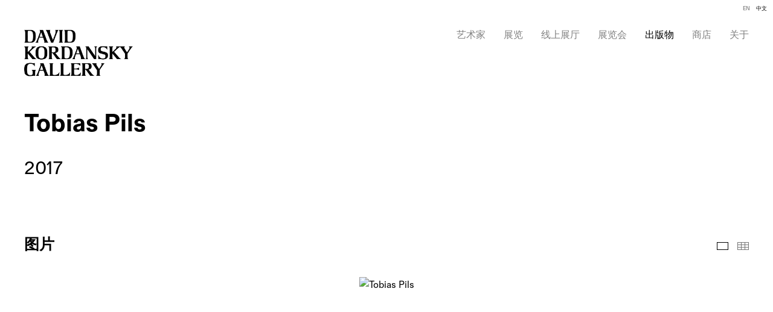

--- FILE ---
content_type: text/html; charset=UTF-8
request_url: https://davidkordanskygallery.com/ch/chu-ban-wu/tobias-pils6/tu-pian?view=slider
body_size: 27289
content:
    <!DOCTYPE html>
    <html lang="ch">
    <head>
        <meta charset='utf-8'>
        <meta content='width=device-width, initial-scale=1.0, user-scalable=yes' name='viewport'>

        
        <link rel="stylesheet" href="https://cdnjs.cloudflare.com/ajax/libs/Swiper/4.4.6/css/swiper.min.css"
              integrity="sha256-5l8WteQfd84Jq51ydHtcndbGRvgCVE3D0+s97yV4oms=" crossorigin="anonymous" />

                    <link rel="stylesheet" href="/build/basicLeftBase.bb0ae74c.css">

                    <script src="/build/runtime.d94b3b43.js"></script><script src="/build/lazyLoadSwiper.36fa3d0c.js"></script>
            <script src="/build/lazyLoadPages.3cc4f77d.js"></script>
        
                    
        
        
        
                        <meta name="description" content="David Kordansky Gallery is a contemporary art gallery with locations in Los Angeles and New York, representing more than fifty artists and artist estates.">



<title>Tobias Pils -  - 出版物 - David Kordansky Gallery</title>

    <link rel="shortcut icon" href="https://s3.amazonaws.com/files.collageplatform.com.prod/image_cache/favicon/application/675c7754605ea781900ec16e/94b0b54137b19240ade6c957859a29bc.png">

    <link rel="apple-touch-icon" href="https://s3.amazonaws.com/files.collageplatform.com.prod/image_cache/apple_touch_icon/application/675c7754605ea781900ec16e/481f8c8c5291c6f0186353665426f8c5.png">
    <link rel="apple-touch-icon" href="https://s3.amazonaws.com/files.collageplatform.com.prod/image_cache/apple_touch_icon2/application/675c7754605ea781900ec16e/481f8c8c5291c6f0186353665426f8c5.png" sizes='76x76'>
    <link rel="apple-touch-icon" href="https://s3.amazonaws.com/files.collageplatform.com.prod/image_cache/apple_touch_icon3/application/675c7754605ea781900ec16e/481f8c8c5291c6f0186353665426f8c5.png" sizes='120x120'>
    <link rel="apple-touch-icon" href="https://s3.amazonaws.com/files.collageplatform.com.prod/image_cache/apple_touch_icon4/application/675c7754605ea781900ec16e/481f8c8c5291c6f0186353665426f8c5.png" sizes='152x152'>

	<meta property="og:description" content="David Kordansky Gallery is a contemporary art gallery with locations in Los Angeles and New York, representing more than fifty artists and artist estates." />

	<meta property="twitter:description" content="David Kordansky Gallery is a contemporary art gallery with locations in Los Angeles and New York, representing more than fifty artists and artist estates." />
<!--<script src="https://unpkg.com/scrollreveal"></script>-->
<script src="https://cdnjs.cloudflare.com/ajax/libs/scrollReveal.js/4.0.9/scrollreveal.js"></script>

<script type="text/javascript">if(window.location.pathname=='/exhibition/john-armleder'){window.location='https://www.davidkordanskygallery.com/exhibitions/john-armleder2'}</script>
<script type="text/javascript">if(window.location.pathname=='/exhibitions/online-viewing-room2'){window.location='https://www.davidkordanskygallery.com/viewing-room'}</script>
<script type="text/javascript">if(window.location.pathname=='/fairs/art-basel-online-viewing-rooms'){window.location='https://www.davidkordanskygallery.com/viewing-room'}</script>
<script type="text/javascript">if(window.location.pathname=='/exhibitions/one-on-one-adam-pendleton'){window.location='https://www.davidkordanskygallery.com/viewing-room'}</script>
<script type="text/javascript">if(window.location.pathname=='/exhibitions/tom-of-finland-100-years'){window.location='https://www.davidkordanskygallery.com/viewing-room'}</script>
<script type="text/javascript">if(window.location.pathname=='/exhibitions/one-on-one-mary-weatherford'){window.location='https://www.davidkordanskygallery.com/viewing-room'}</script>
<script type="text/javascript">if(window.location.pathname=='/exhibitions/mary-weatherford-the-japan-drawings'){window.location='https://www.davidkordanskygallery.com/viewing-room'}</script>
<script type="text/javascript">if(window.location.pathname=='/exhibitions/one-on-one-tala-madani'){window.location='https://www.davidkordanskygallery.com/viewing-room/one-on-one-tala-madani'}</script>
<script type="text/javascript">if(window.location.pathname=='/exhibitions/one-on-one-evan-holloway'){window.location='https://www.davidkordanskygallery.com/viewing-room/one-on-one-evan-holloway'}</script>
<script type="text/javascript">if(window.location.pathname=='/exhibitions/one-on-one-rashid-johnson'){window.location='https://www.davidkordanskygallery.com/viewing-room/one-on-one-rashid-johnson'}</script>
<script type="text/javascript">if(window.location.pathname=='/exhibitions/one-on-one-david-altmejd'){window.location='https://www.davidkordanskygallery.com/viewing-room/one-on-one-david-altmejd'}</script>
        
        <link rel="stylesheet" type="text/css" href="/style.6f65a7b1d1c22934cb4deda0877c5226.css"/>


        
            <script type="text/javascript">
        if (!location.hostname.match(/^www\./)) {
          if (['davidkordanskygallery.com'].indexOf(location.hostname) > -1) {
            location.href = location.href.replace(/^(https?:\/\/)/, '$1www.')
          }
        }
    </script>


        <script src="//ajax.googleapis.com/ajax/libs/jquery/1.11.2/jquery.min.js"></script>

        <script src="https://cdnjs.cloudflare.com/ajax/libs/Swiper/4.4.6/js/swiper.min.js"
                integrity="sha256-dl0WVCl8jXMBZfvnMeygnB0+bvqp5wBqqlZ8Wi95lLo=" crossorigin="anonymous"></script>

        <script src="https://cdnjs.cloudflare.com/ajax/libs/justifiedGallery/3.6.5/js/jquery.justifiedGallery.min.js"
                integrity="sha256-rhs3MvT999HOixvXXsaSNWtoiKOfAttIR2dM8QzeVWI=" crossorigin="anonymous"></script>

        <script>window.jQuery || document.write('<script src=\'/build/jquery.8548b367.js\'><\/script>');</script>

                    <script src="/build/jquery.8548b367.js"></script>
            <script src="/build/jquery.nicescroll.min.js.db5e58ee.js"></script>
            <script src="/build/jquery.lazyload.min.js.32226264.js"></script>
            <script src="/build/vendorJS.fffaa30c.js"></script>
        
        <script src="https://cdnjs.cloudflare.com/ajax/libs/jarallax/1.12.4/jarallax.min.js" integrity="sha512-XiIA4eXSY4R7seUKlpZAfPPNz4/2uzQ+ePFfimSk49Rtr/bBngfB6G/sE19ti/tf/pJ2trUbFigKXFZLedm4GQ==" crossorigin="anonymous" referrerpolicy="no-referrer"></script>

                    <script type="text/javascript">
                var langInUrl = true;
                var closeText = "关闭";
                var zoomText = "Zoom";
            </script>
        
        <script type="text/javascript">
                        $(document).ready(function () {
                $('body>#supersized, body>#supersized-loader').remove();
            });
            var screens = {
        'images': {
            masterType: 'imagewithdescription',
            configuration: ["enable_thumbnail_view"]
        },
    };
var frontendParams = {
    currentScreen: 'tu-pian',
};


        </script>

                    <script src="/build/headerCompiledJS.3b1cf68a.js"></script>
        
        
        <script src="/build/frontendBase.4818ec01.js"></script>

        
                    <!-- Global site tag (gtag.js) - Google Analytics -->
<script async src="https://www.googletagmanager.com/gtag/js?id=UA-141720561-1"></script>
<script>
  window.dataLayer = window.dataLayer || [];
  function gtag(){dataLayer.push(arguments);}
  gtag('js', new Date());

  gtag('config', 'UA-141720561-1');
</script>
        
                    <script src="/build/smartquotes.c236f893.js"></script>
            <script type="application/javascript">
                $(document).bind("ready ajaxComplete",function() {
                    smartquotes();
                });
            </script>
        
                    <script type="text/javascript" src="/scripts.a35b6ec1987e0c143b82b873792f35b1.js"></script>

                <script src="https://www.recaptcha.net/recaptcha/api.js?render=6LfIL6wZAAAAAPw-ECVAkdIFKn-8ZQe8-N_5kUe8"></script>
    </head>
    <body data-email-protected=""
          data-section-key="p1"
          data-section-id="5a7cf2d96aa72c8915dc9124"
         class="
            ada-compliance                        s-p1            detail-page            
        ">
                    <a href="#contentWrapper" id="skipToContent">Skip to content</a>
                <input type="hidden" value="" id="email-protected-header"/>
        <input type="hidden" value="" id="email-protected-description"/>
        <input type="hidden" value="First Name" id="email-protected-first-name-field-text"/>
        <input type="hidden" value="Last Name" id="email-protected-last-name-field-text"/>
        <input type="hidden" value="Email" id="email-protected-email-field-text"/>
        <input type="hidden" value="Subscribe" id="email-protected-subscribe-button-text"/>

                    <header class='main-header
                '>
                <div class='container'>
                    <a class='logo' href='/ch'><img itemprop="image" class="alt-standard" alt="David Kordansky Gallery" src="https://s3.amazonaws.com/files.collageplatform.com.prod/application/675c7754605ea781900ec16e/439ab7620eba4d6f8b8f21cd755e04f5.png" width="180"/></a><nav class='main'><a href="/ch/yi-zhu-jia">艺术家</a><a href="/ch/zhan-lan">展览</a><a href="/ch/xian-shang-zhan-ting">线上展厅</a><a href="/ch/zhan-lan-hui">展览会</a><a href="/ch/chu-ban-wu" class="active">出版物</a><a href="https://shop.davidkordanskygallery.com/" target="_blank">商店</a><a href="/ch/gallery-info/guan-yu">关于</a><div class="menu-group"><a href="#" style="cursor: default;"                >Gallery Info</a><div class="menu-group-items"><a href="/ch/gallery-info/guan-yu">关于</a><a href="/ch/gallery-info/hua-lang-di-zhi">画廊地址</a><a href="/ch/gallery-info/hua-lang-tuan-dui">画廊团队</a><a href="/ch/gallery-info/jiu-zhi">就职</a><a href="/ch/gallery-info/ding-yue">订阅</a></div></div></nav><nav class='languages'><a href="/publications/tobias-pils6/images?view=slider" class="" id="lang-en">EN</a><a href="/ch/chu-ban-wu/tobias-pils6/tu-pian?view=slider" class="active" id="lang-ch">中文</a></nav><div class="mobile-menu-wrapper"><nav class='mobile'><a class="menu" href="#">网站导航</a><div class="navlinks"><a href="/ch/yi-zhu-jia">艺术家</a><a href="/ch/zhan-lan">展览</a><a href="/ch/xian-shang-zhan-ting">线上展厅</a><a href="/ch/zhan-lan-hui">展览会</a><a href="/ch/chu-ban-wu" class="active">出版物</a><a href="https://shop.davidkordanskygallery.com/" target="_blank">商店</a><a href="/ch/gallery-info/guan-yu">关于</a><div class="menu-group"><a href="#" style="cursor: default;"                >Gallery Info</a><div class="menu-group-items"><a href="/ch/gallery-info/guan-yu">关于</a><a href="/ch/gallery-info/hua-lang-di-zhi">画廊地址</a><a href="/ch/gallery-info/hua-lang-tuan-dui">画廊团队</a><a href="/ch/gallery-info/jiu-zhi">就职</a><a href="/ch/gallery-info/ding-yue">订阅</a></div></div></div></nav><nav class="mobile-languages"><a href="/publications/tobias-pils6/images?view=slider" class="" id="lang-en">en</a><a href="/ch/chu-ban-wu/tobias-pils6/tu-pian?view=slider" class="active" id="lang-ch">ch</a></nav></div><div class="social"><div class="embed"></div></div>
                </div>
            </header>
                <div id="contentWrapper" tabindex="-1" class="contentWrapper">
                    <div class='publication-details'>
    
    




                                                                    
<div class="container page-header-container"><header class="section-header divider page-header
                    
                                                            "><div class='item-header'><h1>Tobias Pils</h1><h3>2017</h3></div><span class='links'><a href='/ch' class="link-back back-link back">后退</a></span></header></div>


  
            <section id='images'>
                                                <div id='screen-images' >
                                            




        
<div class="container "><header class='section-header divider border-top '><h1>
                图片
            </h1><span class='links slider-features'><a class='ajax                                         active
             images' data-target="#images-container"
                data-screen="tu-pian"
                href="/ch/chu-ban-wu/tobias-pils6/tu-pian?view=slider"
                                                            
                                            data-lang-en="/publications/tobias-pils6/images?view=slider"
                                                            
                                            data-lang-ch="/ch/chu-ban-wu/tobias-pils6/tu-pian?view=slider"
                        
            >
                            图片
                    </a><a class='ajax                                     images link-thumbnails'
            data-target="#images-container"
            data-screen="tu-pian"
            href="/ch/chu-ban-wu/tobias-pils6/tu-pian?view=thumbnails"
                                                        
                                            data-lang-en="/publications/tobias-pils6/images?view=thumbnails"
                                                            
                                            data-lang-ch="/ch/chu-ban-wu/tobias-pils6/tu-pian?view=thumbnails"
                        
        >
                            小图
                    </a></span></header></div>
            
            
                            <div class='container
                    '>
            
                                        <div id='images-container'>
            <div class='
                slider                                 full-slider
                
                                '
                            >

            
                            <div data-screen="images"
     class='fader-items
     
               bx-preload
          '
    >
                                                                                            <div class='slide'>
    <div class="slide-wrapper">
    
                            <figure class="">
                <img
        class='
            enlarge                                    bx-image        '
                                                data-href="/ch/chu-ban-wu/tobias-pils6/images?view=enlarge"
                            data-slide='1'
        data-src='https://static-assets.artlogic.net/w_1600,h_960,c_limit/exhibit-e/675c7754605ea781900ec16e/f9e3c6b21f4256cc0e8855974a8f2adb.jpeg'        data-enlarge='https://static-assets.artlogic.net/w_1800,h_1800,c_limit/exhibit-e/675c7754605ea781900ec16e/f9e3c6b21f4256cc0e8855974a8f2adb.jpeg'                alt='Tobias Pils'
        tabindex="0"        >
            </figure>
        
        <figcaption>
            
                                            </figcaption>
            </div>
</div>
                                                                                                <div class='slide'>
    <div class="slide-wrapper">
    
                            <figure class="">
                <img
        class='
            enlarge                                    bx-image        '
                                                data-href="/ch/chu-ban-wu/tobias-pils6/images?view=enlarge"
                            data-slide='2'
        data-src='https://static-assets.artlogic.net/w_3200,h_1920,c_limit/exhibit-e/675c7754605ea781900ec16e/7eefdca10babde0cb5741ca0cb052c5c.jpeg'        data-srcset="https://static-assets.artlogic.net/w_1600,h_960,c_limit/exhibit-e/675c7754605ea781900ec16e/7eefdca10babde0cb5741ca0cb052c5c.jpeg 1x, https://static-assets.artlogic.net/w_3200,h_1920,c_limit/exhibit-e/675c7754605ea781900ec16e/7eefdca10babde0cb5741ca0cb052c5c.jpeg 2x"        data-enlarge='https://static-assets.artlogic.net/w_1800,h_1800,c_limit/exhibit-e/675c7754605ea781900ec16e/7eefdca10babde0cb5741ca0cb052c5c.jpeg'                alt='Tobias Pils'
        tabindex="0"        >
            </figure>
        
        <figcaption>
            
                                            </figcaption>
            </div>
</div>
                                                                                                <div class='slide'>
    <div class="slide-wrapper">
    
                            <figure class="">
                <img
        class='
            enlarge                                    bx-image        '
                                                data-href="/ch/chu-ban-wu/tobias-pils6/images?view=enlarge"
                            data-slide='3'
        data-src='https://static-assets.artlogic.net/w_3200,h_1920,c_limit/exhibit-e/675c7754605ea781900ec16e/fe602b7b7c7bc72353323e10fe8e56e2.jpeg'        data-srcset="https://static-assets.artlogic.net/w_1600,h_960,c_limit/exhibit-e/675c7754605ea781900ec16e/fe602b7b7c7bc72353323e10fe8e56e2.jpeg 1x, https://static-assets.artlogic.net/w_3200,h_1920,c_limit/exhibit-e/675c7754605ea781900ec16e/fe602b7b7c7bc72353323e10fe8e56e2.jpeg 2x"        data-enlarge='https://static-assets.artlogic.net/w_1800,h_1800,c_limit/exhibit-e/675c7754605ea781900ec16e/fe602b7b7c7bc72353323e10fe8e56e2.jpeg'                alt='Tobias Pils'
        tabindex="0"        >
            </figure>
        
        <figcaption>
            
                                            </figcaption>
            </div>
</div>
                                                                                                <div class='slide'>
    <div class="slide-wrapper">
    
                            <figure class="">
                <img
        class='
            enlarge                                    bx-image        '
                                                data-href="/ch/chu-ban-wu/tobias-pils6/images?view=enlarge"
                            data-slide='4'
        data-src='https://static-assets.artlogic.net/w_3200,h_1920,c_limit/exhibit-e/675c7754605ea781900ec16e/cffceef5ca38991fe103159fe66584a2.jpeg'        data-srcset="https://static-assets.artlogic.net/w_1600,h_960,c_limit/exhibit-e/675c7754605ea781900ec16e/cffceef5ca38991fe103159fe66584a2.jpeg 1x, https://static-assets.artlogic.net/w_3200,h_1920,c_limit/exhibit-e/675c7754605ea781900ec16e/cffceef5ca38991fe103159fe66584a2.jpeg 2x"        data-enlarge='https://static-assets.artlogic.net/w_1800,h_1800,c_limit/exhibit-e/675c7754605ea781900ec16e/cffceef5ca38991fe103159fe66584a2.jpeg'                alt='Tobias Pils'
        tabindex="0"        >
            </figure>
        
        <figcaption>
            
                                            </figcaption>
            </div>
</div>
                                                                                                <div class='slide'>
    <div class="slide-wrapper">
    
                            <figure class="">
                <img
        class='
            enlarge                                    bx-image        '
                                                data-href="/ch/chu-ban-wu/tobias-pils6/images?view=enlarge"
                            data-slide='5'
        data-src='https://static-assets.artlogic.net/w_3200,h_1920,c_limit/exhibit-e/675c7754605ea781900ec16e/8bb542d0ff4b4abb5b8403093d6d6fce.jpeg'        data-srcset="https://static-assets.artlogic.net/w_1600,h_960,c_limit/exhibit-e/675c7754605ea781900ec16e/8bb542d0ff4b4abb5b8403093d6d6fce.jpeg 1x, https://static-assets.artlogic.net/w_3200,h_1920,c_limit/exhibit-e/675c7754605ea781900ec16e/8bb542d0ff4b4abb5b8403093d6d6fce.jpeg 2x"        data-enlarge='https://static-assets.artlogic.net/w_1800,h_1800,c_limit/exhibit-e/675c7754605ea781900ec16e/8bb542d0ff4b4abb5b8403093d6d6fce.jpeg'                alt='Tobias Pils'
        tabindex="0"        >
            </figure>
        
        <figcaption>
            
                                            </figcaption>
            </div>
</div>
                                                                                                <div class='slide'>
    <div class="slide-wrapper">
    
                            <figure class="">
                <img
        class='
            enlarge                                    bx-image        '
                                                data-href="/ch/chu-ban-wu/tobias-pils6/images?view=enlarge"
                            data-slide='6'
        data-src='https://static-assets.artlogic.net/w_3200,h_1920,c_limit/exhibit-e/675c7754605ea781900ec16e/d6eb2af6adf94db110e62c9377beef8a.jpeg'        data-srcset="https://static-assets.artlogic.net/w_1600,h_960,c_limit/exhibit-e/675c7754605ea781900ec16e/d6eb2af6adf94db110e62c9377beef8a.jpeg 1x, https://static-assets.artlogic.net/w_3200,h_1920,c_limit/exhibit-e/675c7754605ea781900ec16e/d6eb2af6adf94db110e62c9377beef8a.jpeg 2x"        data-enlarge='https://static-assets.artlogic.net/w_1800,h_1800,c_limit/exhibit-e/675c7754605ea781900ec16e/d6eb2af6adf94db110e62c9377beef8a.jpeg'                alt='Tobias Pils'
        tabindex="0"        >
            </figure>
        
        <figcaption>
            
                                            </figcaption>
            </div>
</div>
                                                                                                <div class='slide'>
    <div class="slide-wrapper">
    
                            <figure class="">
                <img
        class='
            enlarge                                    bx-image        '
                                                data-href="/ch/chu-ban-wu/tobias-pils6/images?view=enlarge"
                            data-slide='7'
        data-src='https://static-assets.artlogic.net/w_3200,h_1920,c_limit/exhibit-e/675c7754605ea781900ec16e/ddb18add7c52f3bbc248360b21957586.jpeg'        data-srcset="https://static-assets.artlogic.net/w_1600,h_960,c_limit/exhibit-e/675c7754605ea781900ec16e/ddb18add7c52f3bbc248360b21957586.jpeg 1x, https://static-assets.artlogic.net/w_3200,h_1920,c_limit/exhibit-e/675c7754605ea781900ec16e/ddb18add7c52f3bbc248360b21957586.jpeg 2x"        data-enlarge='https://static-assets.artlogic.net/w_1800,h_1800,c_limit/exhibit-e/675c7754605ea781900ec16e/ddb18add7c52f3bbc248360b21957586.jpeg'                alt='Tobias Pils'
        tabindex="0"        >
            </figure>
        
        <figcaption>
            
                                            </figcaption>
            </div>
</div>
                                                                                                <div class='slide'>
    <div class="slide-wrapper">
    
                            <figure class="">
                <img
        class='
            enlarge                                    bx-image        '
                                                data-href="/ch/chu-ban-wu/tobias-pils6/images?view=enlarge"
                            data-slide='8'
        data-src='https://static-assets.artlogic.net/w_3200,h_1920,c_limit/exhibit-e/675c7754605ea781900ec16e/21ab45190a3aa783564dcbb8a00f5c4a.jpeg'        data-srcset="https://static-assets.artlogic.net/w_1600,h_960,c_limit/exhibit-e/675c7754605ea781900ec16e/21ab45190a3aa783564dcbb8a00f5c4a.jpeg 1x, https://static-assets.artlogic.net/w_3200,h_1920,c_limit/exhibit-e/675c7754605ea781900ec16e/21ab45190a3aa783564dcbb8a00f5c4a.jpeg 2x"        data-enlarge='https://static-assets.artlogic.net/w_1800,h_1800,c_limit/exhibit-e/675c7754605ea781900ec16e/21ab45190a3aa783564dcbb8a00f5c4a.jpeg'                alt='Tobias Pils'
        tabindex="0"        >
            </figure>
        
        <figcaption>
            
                                            </figcaption>
            </div>
</div>
                </div>
            
                        </div>
            </div>
                    </div>
        
                </div>
    
                    </section>
                    <section id='description'>
                            <div id='screen-description'><div class="container "><header class="section-header divider
                    
                                                            "><h4>Description</h4></header></div><div class='container'><div class='text-two-columns'><div class='content paragraph-styling'><div class="left"><p>&nbsp;</p><p>&nbsp;</p></div><div class="right"><p>Published by Josef Albers Museum Quadrat Bottrop&nbsp;on the occasion of the exhibition&nbsp;<u>Untitled [Room] &amp; MARFA Paintings</u>,&nbsp;May 21 &ndash;&nbsp;September 5, 2017, Josef Albers Museum Quadrat Bottrop, Bottrop, Germany<br />
Texts by Elena Brugnano, Heinz Liesbrock and Matthew Simms<br />
Hardcover, 96&nbsp;pages, English/German, 2017</p><div class="links in-text file"><a href='https://shop.davidkordanskygallery.com/collections/tobias-pils' target="_blank">View More</a></div></div></div></div></div></div>
                    </section>
        

</div>
                    </div>
        
<footer class="divider show4col"><div class="container clearfix"><div class='divider'></div><div class='footer-cols'><div class="footer-col1"><p>[LOGO]</p><p class="ee-editor-block" style="border-color:#000000;border-style:solid;border-width:1px;">&copy; David Kordansky Gallery</p><p class="ee-editor-block" style="border-color:#000000;border-style:solid;border-width:1px;"><a href="/site-index">Site Index</a></p></div><div class="footer-col2"><p>洛杉矶<br />
5130 W. Edgewood Pl.<br />
Los Angeles, CA 90019<br />
电话: 323.935.3030<br />
周二至周六, 10 AM&ndash;6 PM</p></div><div class="footer-col3"><p>纽约<br />
520 W. 20th St.<br />
New York, NY 10011<br />
电话：212.390.0079<br />
周二至周六, 10 AM&ndash;6 PM</p></div><div class="footer-col4"><p>订阅电子简报！</p><div><form action="https://www.createsend.com/t/subscribeerror?description=" class="js-cm-form" data-id="191722FC90141D02184CB1B62AB3DC2642AB90273FC6B42D3F5F0178845BB5D598BAAE8BB42455EAEA82EF0324390095F00204879EF24646B012E8A175A50BEE" id="subForm" method="post"><div><div><label>Name </label><input aria-label="Name" id="fieldName" maxlength="200" name="cm-name" placeholder="姓名" /></div><div><label>Email </label><input aria-label="Email" autocomplete="Email" class="js-cm-email-input qa-input-email" id="fieldEmail" maxlength="200" name="cm-giyjdr-giyjdr" placeholder="邮箱" required="" type="email" /></div></div><button type="submit">订阅</button></form></div><script type="text/javascript" src="https://js.createsend1.com/javascript/copypastesubscribeformlogic.js"></script></div></div><div class="footer-social"><a href="https://www.instagram.com/davidkordanskygallery/?hl=en" target="_blank"><img itemprop="image" src="https://static-assets.artlogic.net/w_200,h_50,c_limit/exhibit-e/675c7754605ea781900ec16e/b1be213daa93b959fc8738d1e0c8b5b3.png" alt=""/></a><a href="/wechat" target="_blank"><img itemprop="image" src="https://static-assets.artlogic.net/w_200,h_50,c_limit/exhibit-e/675c7754605ea781900ec16e/44255cea39059b83f5d62d55699fe92a.png" alt=""/></a></div><span><a href="/ch/site-index" class="footer-siteindex">Site Index</a></span></div></footer>
            </body>
    </html>


--- FILE ---
content_type: text/html; charset=UTF-8
request_url: https://www.davidkordanskygallery.com/ch/chu-ban-wu/tobias-pils6/tu-pian?view=slider
body_size: 27281
content:
    <!DOCTYPE html>
    <html lang="ch">
    <head>
        <meta charset='utf-8'>
        <meta content='width=device-width, initial-scale=1.0, user-scalable=yes' name='viewport'>

        
        <link rel="stylesheet" href="https://cdnjs.cloudflare.com/ajax/libs/Swiper/4.4.6/css/swiper.min.css"
              integrity="sha256-5l8WteQfd84Jq51ydHtcndbGRvgCVE3D0+s97yV4oms=" crossorigin="anonymous" />

                    <link rel="stylesheet" href="/build/basicLeftBase.bb0ae74c.css">

                    <script src="/build/runtime.d94b3b43.js"></script><script src="/build/lazyLoadSwiper.36fa3d0c.js"></script>
            <script src="/build/lazyLoadPages.3cc4f77d.js"></script>
        
                    
        
        
        
                        <meta name="description" content="David Kordansky Gallery is a contemporary art gallery with locations in Los Angeles and New York, representing more than fifty artists and artist estates.">



<title>Tobias Pils -  - 出版物 - David Kordansky Gallery</title>

    <link rel="shortcut icon" href="https://s3.amazonaws.com/files.collageplatform.com.prod/image_cache/favicon/application/675c7754605ea781900ec16e/94b0b54137b19240ade6c957859a29bc.png">

    <link rel="apple-touch-icon" href="https://s3.amazonaws.com/files.collageplatform.com.prod/image_cache/apple_touch_icon/application/675c7754605ea781900ec16e/481f8c8c5291c6f0186353665426f8c5.png">
    <link rel="apple-touch-icon" href="https://s3.amazonaws.com/files.collageplatform.com.prod/image_cache/apple_touch_icon2/application/675c7754605ea781900ec16e/481f8c8c5291c6f0186353665426f8c5.png" sizes='76x76'>
    <link rel="apple-touch-icon" href="https://s3.amazonaws.com/files.collageplatform.com.prod/image_cache/apple_touch_icon3/application/675c7754605ea781900ec16e/481f8c8c5291c6f0186353665426f8c5.png" sizes='120x120'>
    <link rel="apple-touch-icon" href="https://s3.amazonaws.com/files.collageplatform.com.prod/image_cache/apple_touch_icon4/application/675c7754605ea781900ec16e/481f8c8c5291c6f0186353665426f8c5.png" sizes='152x152'>

	<meta property="og:description" content="David Kordansky Gallery is a contemporary art gallery with locations in Los Angeles and New York, representing more than fifty artists and artist estates." />

	<meta property="twitter:description" content="David Kordansky Gallery is a contemporary art gallery with locations in Los Angeles and New York, representing more than fifty artists and artist estates." />
<!--<script src="https://unpkg.com/scrollreveal"></script>-->
<script src="https://cdnjs.cloudflare.com/ajax/libs/scrollReveal.js/4.0.9/scrollreveal.js"></script>

<script type="text/javascript">if(window.location.pathname=='/exhibition/john-armleder'){window.location='https://www.davidkordanskygallery.com/exhibitions/john-armleder2'}</script>
<script type="text/javascript">if(window.location.pathname=='/exhibitions/online-viewing-room2'){window.location='https://www.davidkordanskygallery.com/viewing-room'}</script>
<script type="text/javascript">if(window.location.pathname=='/fairs/art-basel-online-viewing-rooms'){window.location='https://www.davidkordanskygallery.com/viewing-room'}</script>
<script type="text/javascript">if(window.location.pathname=='/exhibitions/one-on-one-adam-pendleton'){window.location='https://www.davidkordanskygallery.com/viewing-room'}</script>
<script type="text/javascript">if(window.location.pathname=='/exhibitions/tom-of-finland-100-years'){window.location='https://www.davidkordanskygallery.com/viewing-room'}</script>
<script type="text/javascript">if(window.location.pathname=='/exhibitions/one-on-one-mary-weatherford'){window.location='https://www.davidkordanskygallery.com/viewing-room'}</script>
<script type="text/javascript">if(window.location.pathname=='/exhibitions/mary-weatherford-the-japan-drawings'){window.location='https://www.davidkordanskygallery.com/viewing-room'}</script>
<script type="text/javascript">if(window.location.pathname=='/exhibitions/one-on-one-tala-madani'){window.location='https://www.davidkordanskygallery.com/viewing-room/one-on-one-tala-madani'}</script>
<script type="text/javascript">if(window.location.pathname=='/exhibitions/one-on-one-evan-holloway'){window.location='https://www.davidkordanskygallery.com/viewing-room/one-on-one-evan-holloway'}</script>
<script type="text/javascript">if(window.location.pathname=='/exhibitions/one-on-one-rashid-johnson'){window.location='https://www.davidkordanskygallery.com/viewing-room/one-on-one-rashid-johnson'}</script>
<script type="text/javascript">if(window.location.pathname=='/exhibitions/one-on-one-david-altmejd'){window.location='https://www.davidkordanskygallery.com/viewing-room/one-on-one-david-altmejd'}</script>
        
        <link rel="stylesheet" type="text/css" href="/style.6f65a7b1d1c22934cb4deda0877c5226.css"/>


        
            <script type="text/javascript">
        if (!location.hostname.match(/^www\./)) {
          if (['davidkordanskygallery.com'].indexOf(location.hostname) > -1) {
            location.href = location.href.replace(/^(https?:\/\/)/, '$1www.')
          }
        }
    </script>


        <script src="//ajax.googleapis.com/ajax/libs/jquery/1.11.2/jquery.min.js"></script>

        <script src="https://cdnjs.cloudflare.com/ajax/libs/Swiper/4.4.6/js/swiper.min.js"
                integrity="sha256-dl0WVCl8jXMBZfvnMeygnB0+bvqp5wBqqlZ8Wi95lLo=" crossorigin="anonymous"></script>

        <script src="https://cdnjs.cloudflare.com/ajax/libs/justifiedGallery/3.6.5/js/jquery.justifiedGallery.min.js"
                integrity="sha256-rhs3MvT999HOixvXXsaSNWtoiKOfAttIR2dM8QzeVWI=" crossorigin="anonymous"></script>

        <script>window.jQuery || document.write('<script src=\'/build/jquery.8548b367.js\'><\/script>');</script>

                    <script src="/build/jquery.8548b367.js"></script>
            <script src="/build/jquery.nicescroll.min.js.db5e58ee.js"></script>
            <script src="/build/jquery.lazyload.min.js.32226264.js"></script>
            <script src="/build/vendorJS.fffaa30c.js"></script>
        
        <script src="https://cdnjs.cloudflare.com/ajax/libs/jarallax/1.12.4/jarallax.min.js" integrity="sha512-XiIA4eXSY4R7seUKlpZAfPPNz4/2uzQ+ePFfimSk49Rtr/bBngfB6G/sE19ti/tf/pJ2trUbFigKXFZLedm4GQ==" crossorigin="anonymous" referrerpolicy="no-referrer"></script>

                    <script type="text/javascript">
                var langInUrl = true;
                var closeText = "关闭";
                var zoomText = "Zoom";
            </script>
        
        <script type="text/javascript">
                        $(document).ready(function () {
                $('body>#supersized, body>#supersized-loader').remove();
            });
            var screens = {
        'images': {
            masterType: 'imagewithdescription',
            configuration: ["enable_thumbnail_view"]
        },
    };
var frontendParams = {
    currentScreen: 'tu-pian',
};


        </script>

                    <script src="/build/headerCompiledJS.3b1cf68a.js"></script>
        
        
        <script src="/build/frontendBase.4818ec01.js"></script>

        
                    <!-- Global site tag (gtag.js) - Google Analytics -->
<script async src="https://www.googletagmanager.com/gtag/js?id=UA-141720561-1"></script>
<script>
  window.dataLayer = window.dataLayer || [];
  function gtag(){dataLayer.push(arguments);}
  gtag('js', new Date());

  gtag('config', 'UA-141720561-1');
</script>
        
                    <script src="/build/smartquotes.c236f893.js"></script>
            <script type="application/javascript">
                $(document).bind("ready ajaxComplete",function() {
                    smartquotes();
                });
            </script>
        
                    <script type="text/javascript" src="/scripts.a35b6ec1987e0c143b82b873792f35b1.js"></script>

                <script src="https://www.recaptcha.net/recaptcha/api.js?render=6LfIL6wZAAAAAPw-ECVAkdIFKn-8ZQe8-N_5kUe8"></script>
    </head>
    <body data-email-protected=""
          data-section-key="p1"
          data-section-id="5a7cf2d96aa72c8915dc9124"
         class="
            ada-compliance                        s-p1            detail-page            
        ">
                    <a href="#contentWrapper" id="skipToContent">Skip to content</a>
                <input type="hidden" value="" id="email-protected-header"/>
        <input type="hidden" value="" id="email-protected-description"/>
        <input type="hidden" value="First Name" id="email-protected-first-name-field-text"/>
        <input type="hidden" value="Last Name" id="email-protected-last-name-field-text"/>
        <input type="hidden" value="Email" id="email-protected-email-field-text"/>
        <input type="hidden" value="Subscribe" id="email-protected-subscribe-button-text"/>

                    <header class='main-header
                '>
                <div class='container'>
                    <a class='logo' href='/ch'><img itemprop="image" class="alt-standard" alt="David Kordansky Gallery" src="https://s3.amazonaws.com/files.collageplatform.com.prod/application/675c7754605ea781900ec16e/439ab7620eba4d6f8b8f21cd755e04f5.png" width="180"/></a><nav class='main'><a href="/ch/yi-zhu-jia">艺术家</a><a href="/ch/zhan-lan">展览</a><a href="/ch/xian-shang-zhan-ting">线上展厅</a><a href="/ch/zhan-lan-hui">展览会</a><a href="/ch/chu-ban-wu" class="active">出版物</a><a href="https://shop.davidkordanskygallery.com/" target="_blank">商店</a><a href="/ch/gallery-info/guan-yu">关于</a><div class="menu-group"><a href="#" style="cursor: default;"                >Gallery Info</a><div class="menu-group-items"><a href="/ch/gallery-info/guan-yu">关于</a><a href="/ch/gallery-info/hua-lang-di-zhi">画廊地址</a><a href="/ch/gallery-info/hua-lang-tuan-dui">画廊团队</a><a href="/ch/gallery-info/jiu-zhi">就职</a><a href="/ch/gallery-info/ding-yue">订阅</a></div></div></nav><nav class='languages'><a href="/publications/tobias-pils6/images?view=slider" class="" id="lang-en">EN</a><a href="/ch/chu-ban-wu/tobias-pils6/tu-pian?view=slider" class="active" id="lang-ch">中文</a></nav><div class="mobile-menu-wrapper"><nav class='mobile'><a class="menu" href="#">网站导航</a><div class="navlinks"><a href="/ch/yi-zhu-jia">艺术家</a><a href="/ch/zhan-lan">展览</a><a href="/ch/xian-shang-zhan-ting">线上展厅</a><a href="/ch/zhan-lan-hui">展览会</a><a href="/ch/chu-ban-wu" class="active">出版物</a><a href="https://shop.davidkordanskygallery.com/" target="_blank">商店</a><a href="/ch/gallery-info/guan-yu">关于</a><div class="menu-group"><a href="#" style="cursor: default;"                >Gallery Info</a><div class="menu-group-items"><a href="/ch/gallery-info/guan-yu">关于</a><a href="/ch/gallery-info/hua-lang-di-zhi">画廊地址</a><a href="/ch/gallery-info/hua-lang-tuan-dui">画廊团队</a><a href="/ch/gallery-info/jiu-zhi">就职</a><a href="/ch/gallery-info/ding-yue">订阅</a></div></div></div></nav><nav class="mobile-languages"><a href="/publications/tobias-pils6/images?view=slider" class="" id="lang-en">en</a><a href="/ch/chu-ban-wu/tobias-pils6/tu-pian?view=slider" class="active" id="lang-ch">ch</a></nav></div><div class="social"><div class="embed"></div></div>
                </div>
            </header>
                <div id="contentWrapper" tabindex="-1" class="contentWrapper">
                    <div class='publication-details'>
    
    




                                                                    
<div class="container page-header-container"><header class="section-header divider page-header
                    
                                                            "><div class='item-header'><h1>Tobias Pils</h1><h3>2017</h3></div><span class='links'><a href='/ch' class="link-back back-link back">后退</a></span></header></div>


  
            <section id='images'>
                                                <div id='screen-images' >
                                            




        
<div class="container "><header class='section-header divider border-top '><h1>
                图片
            </h1><span class='links slider-features'><a class='ajax                                         active
             images' data-target="#images-container"
                data-screen="tu-pian"
                href="/ch/chu-ban-wu/tobias-pils6/tu-pian?view=slider"
                                                            
                                            data-lang-en="/publications/tobias-pils6/images?view=slider"
                                                            
                                            data-lang-ch="/ch/chu-ban-wu/tobias-pils6/tu-pian?view=slider"
                        
            >
                            图片
                    </a><a class='ajax                                     images link-thumbnails'
            data-target="#images-container"
            data-screen="tu-pian"
            href="/ch/chu-ban-wu/tobias-pils6/tu-pian?view=thumbnails"
                                                        
                                            data-lang-en="/publications/tobias-pils6/images?view=thumbnails"
                                                            
                                            data-lang-ch="/ch/chu-ban-wu/tobias-pils6/tu-pian?view=thumbnails"
                        
        >
                            小图
                    </a></span></header></div>
            
            
                            <div class='container
                    '>
            
                                        <div id='images-container'>
            <div class='
                slider                                 full-slider
                
                                '
                            >

            
                            <div data-screen="images"
     class='fader-items
     
               bx-preload
          '
    >
                                                                                            <div class='slide'>
    <div class="slide-wrapper">
    
                            <figure class="">
                <img
        class='
            enlarge                                    bx-image        '
                                                data-href="/ch/chu-ban-wu/tobias-pils6/images?view=enlarge"
                            data-slide='1'
        data-src='https://static-assets.artlogic.net/w_1600,h_960,c_limit/exhibit-e/675c7754605ea781900ec16e/f9e3c6b21f4256cc0e8855974a8f2adb.jpeg'        data-enlarge='https://static-assets.artlogic.net/w_1800,h_1800,c_limit/exhibit-e/675c7754605ea781900ec16e/f9e3c6b21f4256cc0e8855974a8f2adb.jpeg'                alt='Tobias Pils'
        tabindex="0"        >
            </figure>
        
        <figcaption>
            
                                            </figcaption>
            </div>
</div>
                                                                                                <div class='slide'>
    <div class="slide-wrapper">
    
                            <figure class="">
                <img
        class='
            enlarge                                    bx-image        '
                                                data-href="/ch/chu-ban-wu/tobias-pils6/images?view=enlarge"
                            data-slide='2'
        data-src='https://static-assets.artlogic.net/w_3200,h_1920,c_limit/exhibit-e/675c7754605ea781900ec16e/7eefdca10babde0cb5741ca0cb052c5c.jpeg'        data-srcset="https://static-assets.artlogic.net/w_1600,h_960,c_limit/exhibit-e/675c7754605ea781900ec16e/7eefdca10babde0cb5741ca0cb052c5c.jpeg 1x, https://static-assets.artlogic.net/w_3200,h_1920,c_limit/exhibit-e/675c7754605ea781900ec16e/7eefdca10babde0cb5741ca0cb052c5c.jpeg 2x"        data-enlarge='https://static-assets.artlogic.net/w_1800,h_1800,c_limit/exhibit-e/675c7754605ea781900ec16e/7eefdca10babde0cb5741ca0cb052c5c.jpeg'                alt='Tobias Pils'
        tabindex="0"        >
            </figure>
        
        <figcaption>
            
                                            </figcaption>
            </div>
</div>
                                                                                                <div class='slide'>
    <div class="slide-wrapper">
    
                            <figure class="">
                <img
        class='
            enlarge                                    bx-image        '
                                                data-href="/ch/chu-ban-wu/tobias-pils6/images?view=enlarge"
                            data-slide='3'
        data-src='https://static-assets.artlogic.net/w_3200,h_1920,c_limit/exhibit-e/675c7754605ea781900ec16e/fe602b7b7c7bc72353323e10fe8e56e2.jpeg'        data-srcset="https://static-assets.artlogic.net/w_1600,h_960,c_limit/exhibit-e/675c7754605ea781900ec16e/fe602b7b7c7bc72353323e10fe8e56e2.jpeg 1x, https://static-assets.artlogic.net/w_3200,h_1920,c_limit/exhibit-e/675c7754605ea781900ec16e/fe602b7b7c7bc72353323e10fe8e56e2.jpeg 2x"        data-enlarge='https://static-assets.artlogic.net/w_1800,h_1800,c_limit/exhibit-e/675c7754605ea781900ec16e/fe602b7b7c7bc72353323e10fe8e56e2.jpeg'                alt='Tobias Pils'
        tabindex="0"        >
            </figure>
        
        <figcaption>
            
                                            </figcaption>
            </div>
</div>
                                                                                                <div class='slide'>
    <div class="slide-wrapper">
    
                            <figure class="">
                <img
        class='
            enlarge                                    bx-image        '
                                                data-href="/ch/chu-ban-wu/tobias-pils6/images?view=enlarge"
                            data-slide='4'
        data-src='https://static-assets.artlogic.net/w_3200,h_1920,c_limit/exhibit-e/675c7754605ea781900ec16e/cffceef5ca38991fe103159fe66584a2.jpeg'        data-srcset="https://static-assets.artlogic.net/w_1600,h_960,c_limit/exhibit-e/675c7754605ea781900ec16e/cffceef5ca38991fe103159fe66584a2.jpeg 1x, https://static-assets.artlogic.net/w_3200,h_1920,c_limit/exhibit-e/675c7754605ea781900ec16e/cffceef5ca38991fe103159fe66584a2.jpeg 2x"        data-enlarge='https://static-assets.artlogic.net/w_1800,h_1800,c_limit/exhibit-e/675c7754605ea781900ec16e/cffceef5ca38991fe103159fe66584a2.jpeg'                alt='Tobias Pils'
        tabindex="0"        >
            </figure>
        
        <figcaption>
            
                                            </figcaption>
            </div>
</div>
                                                                                                <div class='slide'>
    <div class="slide-wrapper">
    
                            <figure class="">
                <img
        class='
            enlarge                                    bx-image        '
                                                data-href="/ch/chu-ban-wu/tobias-pils6/images?view=enlarge"
                            data-slide='5'
        data-src='https://static-assets.artlogic.net/w_3200,h_1920,c_limit/exhibit-e/675c7754605ea781900ec16e/8bb542d0ff4b4abb5b8403093d6d6fce.jpeg'        data-srcset="https://static-assets.artlogic.net/w_1600,h_960,c_limit/exhibit-e/675c7754605ea781900ec16e/8bb542d0ff4b4abb5b8403093d6d6fce.jpeg 1x, https://static-assets.artlogic.net/w_3200,h_1920,c_limit/exhibit-e/675c7754605ea781900ec16e/8bb542d0ff4b4abb5b8403093d6d6fce.jpeg 2x"        data-enlarge='https://static-assets.artlogic.net/w_1800,h_1800,c_limit/exhibit-e/675c7754605ea781900ec16e/8bb542d0ff4b4abb5b8403093d6d6fce.jpeg'                alt='Tobias Pils'
        tabindex="0"        >
            </figure>
        
        <figcaption>
            
                                            </figcaption>
            </div>
</div>
                                                                                                <div class='slide'>
    <div class="slide-wrapper">
    
                            <figure class="">
                <img
        class='
            enlarge                                    bx-image        '
                                                data-href="/ch/chu-ban-wu/tobias-pils6/images?view=enlarge"
                            data-slide='6'
        data-src='https://static-assets.artlogic.net/w_3200,h_1920,c_limit/exhibit-e/675c7754605ea781900ec16e/d6eb2af6adf94db110e62c9377beef8a.jpeg'        data-srcset="https://static-assets.artlogic.net/w_1600,h_960,c_limit/exhibit-e/675c7754605ea781900ec16e/d6eb2af6adf94db110e62c9377beef8a.jpeg 1x, https://static-assets.artlogic.net/w_3200,h_1920,c_limit/exhibit-e/675c7754605ea781900ec16e/d6eb2af6adf94db110e62c9377beef8a.jpeg 2x"        data-enlarge='https://static-assets.artlogic.net/w_1800,h_1800,c_limit/exhibit-e/675c7754605ea781900ec16e/d6eb2af6adf94db110e62c9377beef8a.jpeg'                alt='Tobias Pils'
        tabindex="0"        >
            </figure>
        
        <figcaption>
            
                                            </figcaption>
            </div>
</div>
                                                                                                <div class='slide'>
    <div class="slide-wrapper">
    
                            <figure class="">
                <img
        class='
            enlarge                                    bx-image        '
                                                data-href="/ch/chu-ban-wu/tobias-pils6/images?view=enlarge"
                            data-slide='7'
        data-src='https://static-assets.artlogic.net/w_3200,h_1920,c_limit/exhibit-e/675c7754605ea781900ec16e/ddb18add7c52f3bbc248360b21957586.jpeg'        data-srcset="https://static-assets.artlogic.net/w_1600,h_960,c_limit/exhibit-e/675c7754605ea781900ec16e/ddb18add7c52f3bbc248360b21957586.jpeg 1x, https://static-assets.artlogic.net/w_3200,h_1920,c_limit/exhibit-e/675c7754605ea781900ec16e/ddb18add7c52f3bbc248360b21957586.jpeg 2x"        data-enlarge='https://static-assets.artlogic.net/w_1800,h_1800,c_limit/exhibit-e/675c7754605ea781900ec16e/ddb18add7c52f3bbc248360b21957586.jpeg'                alt='Tobias Pils'
        tabindex="0"        >
            </figure>
        
        <figcaption>
            
                                            </figcaption>
            </div>
</div>
                                                                                                <div class='slide'>
    <div class="slide-wrapper">
    
                            <figure class="">
                <img
        class='
            enlarge                                    bx-image        '
                                                data-href="/ch/chu-ban-wu/tobias-pils6/images?view=enlarge"
                            data-slide='8'
        data-src='https://static-assets.artlogic.net/w_3200,h_1920,c_limit/exhibit-e/675c7754605ea781900ec16e/21ab45190a3aa783564dcbb8a00f5c4a.jpeg'        data-srcset="https://static-assets.artlogic.net/w_1600,h_960,c_limit/exhibit-e/675c7754605ea781900ec16e/21ab45190a3aa783564dcbb8a00f5c4a.jpeg 1x, https://static-assets.artlogic.net/w_3200,h_1920,c_limit/exhibit-e/675c7754605ea781900ec16e/21ab45190a3aa783564dcbb8a00f5c4a.jpeg 2x"        data-enlarge='https://static-assets.artlogic.net/w_1800,h_1800,c_limit/exhibit-e/675c7754605ea781900ec16e/21ab45190a3aa783564dcbb8a00f5c4a.jpeg'                alt='Tobias Pils'
        tabindex="0"        >
            </figure>
        
        <figcaption>
            
                                            </figcaption>
            </div>
</div>
                </div>
            
                        </div>
            </div>
                    </div>
        
                </div>
    
                    </section>
                    <section id='description'>
                            <div id='screen-description'><div class="container "><header class="section-header divider
                    
                                                            "><h4>Description</h4></header></div><div class='container'><div class='text-two-columns'><div class='content paragraph-styling'><div class="left"><p>&nbsp;</p><p>&nbsp;</p></div><div class="right"><p>Published by Josef Albers Museum Quadrat Bottrop&nbsp;on the occasion of the exhibition&nbsp;<u>Untitled [Room] &amp; MARFA Paintings</u>,&nbsp;May 21 &ndash;&nbsp;September 5, 2017, Josef Albers Museum Quadrat Bottrop, Bottrop, Germany<br />
Texts by Elena Brugnano, Heinz Liesbrock and Matthew Simms<br />
Hardcover, 96&nbsp;pages, English/German, 2017</p><div class="links in-text file"><a href='https://shop.davidkordanskygallery.com/collections/tobias-pils' target="_blank">View More</a></div></div></div></div></div></div>
                    </section>
        

</div>
                    </div>
        
<footer class="divider show4col"><div class="container clearfix"><div class='divider'></div><div class='footer-cols'><div class="footer-col1"><p>[LOGO]</p><p class="ee-editor-block" style="border-color:#000000;border-style:solid;border-width:1px;">&copy; David Kordansky Gallery</p><p class="ee-editor-block" style="border-color:#000000;border-style:solid;border-width:1px;"><a href="/site-index">Site Index</a></p></div><div class="footer-col2"><p>洛杉矶<br />
5130 W. Edgewood Pl.<br />
Los Angeles, CA 90019<br />
电话: 323.935.3030<br />
周二至周六, 10 AM&ndash;6 PM</p></div><div class="footer-col3"><p>纽约<br />
520 W. 20th St.<br />
New York, NY 10011<br />
电话：212.390.0079<br />
周二至周六, 10 AM&ndash;6 PM</p></div><div class="footer-col4"><p>订阅电子简报！</p><div><form action="https://www.createsend.com/t/subscribeerror?description=" class="js-cm-form" data-id="191722FC90141D02184CB1B62AB3DC2642AB90273FC6B42D3F5F0178845BB5D598BAAE8BB42455EAEA82EF0324390095F00204879EF24646B012E8A175A50BEE" id="subForm" method="post"><div><div><label>Name </label><input aria-label="Name" id="fieldName" maxlength="200" name="cm-name" placeholder="姓名" /></div><div><label>Email </label><input aria-label="Email" autocomplete="Email" class="js-cm-email-input qa-input-email" id="fieldEmail" maxlength="200" name="cm-giyjdr-giyjdr" placeholder="邮箱" required="" type="email" /></div></div><button type="submit">订阅</button></form></div><script type="text/javascript" src="https://js.createsend1.com/javascript/copypastesubscribeformlogic.js"></script></div></div><div class="footer-social"><a href="https://www.instagram.com/davidkordanskygallery/?hl=en" target="_blank"><img itemprop="image" src="https://static-assets.artlogic.net/w_200,h_50,c_limit/exhibit-e/675c7754605ea781900ec16e/b1be213daa93b959fc8738d1e0c8b5b3.png" alt=""/></a><a href="/wechat" target="_blank"><img itemprop="image" src="https://static-assets.artlogic.net/w_200,h_50,c_limit/exhibit-e/675c7754605ea781900ec16e/44255cea39059b83f5d62d55699fe92a.png" alt=""/></a></div><span><a href="/ch/site-index" class="footer-siteindex">Site Index</a></span></div></footer>
            </body>
    </html>
